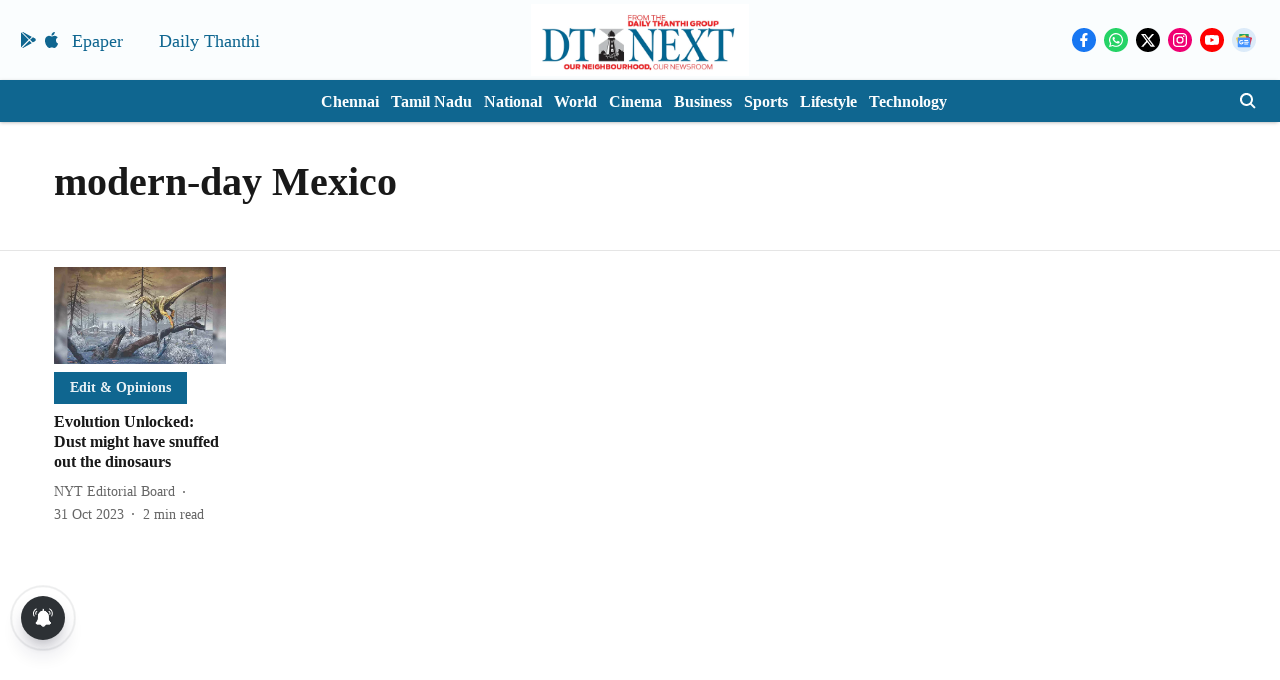

--- FILE ---
content_type: application/javascript; charset=UTF-8
request_url: https://www.dtnext.in/cdn-cgi/challenge-platform/scripts/jsd/main.js
body_size: 4573
content:
window._cf_chl_opt={uYln4:'g'};~function(r4,y,L,M,O,l,i,k){r4=G,function(x,D,rl,r3,S,B){for(rl={x:415,D:454,S:448,B:434,F:394,Q:457,a:368,j:392,P:464,v:363},r3=G,S=x();!![];)try{if(B=-parseInt(r3(rl.x))/1*(parseInt(r3(rl.D))/2)+parseInt(r3(rl.S))/3+parseInt(r3(rl.B))/4+-parseInt(r3(rl.F))/5*(-parseInt(r3(rl.Q))/6)+-parseInt(r3(rl.a))/7+parseInt(r3(rl.j))/8+-parseInt(r3(rl.P))/9*(parseInt(r3(rl.v))/10),D===B)break;else S.push(S.shift())}catch(F){S.push(S.shift())}}(z,879901),y=this||self,L=y[r4(407)],M={},M[r4(380)]='o',M[r4(371)]='s',M[r4(375)]='u',M[r4(391)]='z',M[r4(433)]='n',M[r4(441)]='I',M[r4(469)]='b',O=M,y[r4(413)]=function(x,D,S,B,rR,rZ,rY,ry,Q,j,P,Y,Z,R){if(rR={x:365,D:450,S:386,B:450,F:439,Q:377,a:406,j:439,P:377,v:406,e:389,Y:387,Z:430,R:447,T:376},rZ={x:462,D:430,S:373},rY={x:451,D:438,S:359,B:431},ry=r4,null===D||D===void 0)return B;for(Q=V(D),x[ry(rR.x)][ry(rR.D)]&&(Q=Q[ry(rR.S)](x[ry(rR.x)][ry(rR.B)](D))),Q=x[ry(rR.F)][ry(rR.Q)]&&x[ry(rR.a)]?x[ry(rR.j)][ry(rR.P)](new x[(ry(rR.v))](Q)):function(T,rL,C){for(rL=ry,T[rL(rZ.x)](),C=0;C<T[rL(rZ.D)];T[C+1]===T[C]?T[rL(rZ.S)](C+1,1):C+=1);return T}(Q),j='nAsAaAb'.split('A'),j=j[ry(rR.e)][ry(rR.Y)](j),P=0;P<Q[ry(rR.Z)];Y=Q[P],Z=I(x,D,Y),j(Z)?(R='s'===Z&&!x[ry(rR.R)](D[Y]),ry(rR.T)===S+Y?F(S+Y,Z):R||F(S+Y,D[Y])):F(S+Y,Z),P++);return B;function F(T,C,rH){rH=G,Object[rH(rY.x)][rH(rY.D)][rH(rY.S)](B,C)||(B[C]=[]),B[C][rH(rY.B)](T)}},l=r4(443)[r4(355)](';'),i=l[r4(389)][r4(387)](l),y[r4(362)]=function(x,D,rC,rt,S,B,F,Q){for(rC={x:351,D:430,S:430,B:395,F:431,Q:372},rt=r4,S=Object[rt(rC.x)](D),B=0;B<S[rt(rC.D)];B++)if(F=S[B],'f'===F&&(F='N'),x[F]){for(Q=0;Q<D[S[B]][rt(rC.S)];-1===x[F][rt(rC.B)](D[S[B]][Q])&&(i(D[S[B]][Q])||x[F][rt(rC.F)]('o.'+D[S[B]][Q])),Q++);}else x[F]=D[S[B]][rt(rC.Q)](function(j){return'o.'+j})},k=function(rw,rX,rg,rc,rp,rq,D,S,B){return rw={x:455,D:411},rX={x:370,D:370,S:431,B:416,F:467,Q:431,a:467},rg={x:430},rc={x:430,D:467,S:451,B:438,F:359,Q:359,a:468,j:431,P:431,v:468,e:370,Y:431,Z:451,R:431,T:468,C:370,n:431,W:431,c:416},rp={x:449,D:467},rq=r4,D=String[rq(rw.x)],S={'h':function(F){return F==null?'':S.g(F,6,function(Q,rh){return rh=G,rh(rp.x)[rh(rp.D)](Q)})},'g':function(F,Q,j,rb,P,Y,Z,R,T,C,W,X,J,o,s,r0,r1,r2){if(rb=rq,F==null)return'';for(Y={},Z={},R='',T=2,C=3,W=2,X=[],J=0,o=0,s=0;s<F[rb(rc.x)];s+=1)if(r0=F[rb(rc.D)](s),Object[rb(rc.S)][rb(rc.B)][rb(rc.F)](Y,r0)||(Y[r0]=C++,Z[r0]=!0),r1=R+r0,Object[rb(rc.S)][rb(rc.B)][rb(rc.Q)](Y,r1))R=r1;else{if(Object[rb(rc.S)][rb(rc.B)][rb(rc.F)](Z,R)){if(256>R[rb(rc.a)](0)){for(P=0;P<W;J<<=1,o==Q-1?(o=0,X[rb(rc.j)](j(J)),J=0):o++,P++);for(r2=R[rb(rc.a)](0),P=0;8>P;J=J<<1.03|r2&1.89,o==Q-1?(o=0,X[rb(rc.P)](j(J)),J=0):o++,r2>>=1,P++);}else{for(r2=1,P=0;P<W;J=r2|J<<1,o==Q-1?(o=0,X[rb(rc.P)](j(J)),J=0):o++,r2=0,P++);for(r2=R[rb(rc.v)](0),P=0;16>P;J=J<<1|1&r2,o==Q-1?(o=0,X[rb(rc.P)](j(J)),J=0):o++,r2>>=1,P++);}T--,T==0&&(T=Math[rb(rc.e)](2,W),W++),delete Z[R]}else for(r2=Y[R],P=0;P<W;J=J<<1.02|r2&1.83,Q-1==o?(o=0,X[rb(rc.Y)](j(J)),J=0):o++,r2>>=1,P++);R=(T--,T==0&&(T=Math[rb(rc.e)](2,W),W++),Y[r1]=C++,String(r0))}if(''!==R){if(Object[rb(rc.Z)][rb(rc.B)][rb(rc.Q)](Z,R)){if(256>R[rb(rc.v)](0)){for(P=0;P<W;J<<=1,Q-1==o?(o=0,X[rb(rc.P)](j(J)),J=0):o++,P++);for(r2=R[rb(rc.v)](0),P=0;8>P;J=J<<1|1&r2,o==Q-1?(o=0,X[rb(rc.R)](j(J)),J=0):o++,r2>>=1,P++);}else{for(r2=1,P=0;P<W;J=J<<1|r2,Q-1==o?(o=0,X[rb(rc.R)](j(J)),J=0):o++,r2=0,P++);for(r2=R[rb(rc.T)](0),P=0;16>P;J=r2&1.63|J<<1.95,o==Q-1?(o=0,X[rb(rc.R)](j(J)),J=0):o++,r2>>=1,P++);}T--,0==T&&(T=Math[rb(rc.C)](2,W),W++),delete Z[R]}else for(r2=Y[R],P=0;P<W;J=1.46&r2|J<<1,o==Q-1?(o=0,X[rb(rc.n)](j(J)),J=0):o++,r2>>=1,P++);T--,0==T&&W++}for(r2=2,P=0;P<W;J=r2&1.73|J<<1,o==Q-1?(o=0,X[rb(rc.W)](j(J)),J=0):o++,r2>>=1,P++);for(;;)if(J<<=1,Q-1==o){X[rb(rc.W)](j(J));break}else o++;return X[rb(rc.c)]('')},'j':function(F,rd,rE){return rd={x:468},rE=rq,F==null?'':''==F?null:S.i(F[rE(rg.x)],32768,function(Q,rK){return rK=rE,F[rK(rd.x)](Q)})},'i':function(F,Q,j,rM,P,Y,Z,R,T,C,W,X,J,o,s,r0,r2,r1){for(rM=rq,P=[],Y=4,Z=4,R=3,T=[],X=j(0),J=Q,o=1,C=0;3>C;P[C]=C,C+=1);for(s=0,r0=Math[rM(rX.x)](2,2),W=1;W!=r0;r1=J&X,J>>=1,J==0&&(J=Q,X=j(o++)),s|=W*(0<r1?1:0),W<<=1);switch(s){case 0:for(s=0,r0=Math[rM(rX.D)](2,8),W=1;W!=r0;r1=J&X,J>>=1,0==J&&(J=Q,X=j(o++)),s|=W*(0<r1?1:0),W<<=1);r2=D(s);break;case 1:for(s=0,r0=Math[rM(rX.D)](2,16),W=1;r0!=W;r1=X&J,J>>=1,J==0&&(J=Q,X=j(o++)),s|=W*(0<r1?1:0),W<<=1);r2=D(s);break;case 2:return''}for(C=P[3]=r2,T[rM(rX.S)](r2);;){if(o>F)return'';for(s=0,r0=Math[rM(rX.x)](2,R),W=1;W!=r0;r1=X&J,J>>=1,J==0&&(J=Q,X=j(o++)),s|=W*(0<r1?1:0),W<<=1);switch(r2=s){case 0:for(s=0,r0=Math[rM(rX.x)](2,8),W=1;W!=r0;r1=J&X,J>>=1,J==0&&(J=Q,X=j(o++)),s|=W*(0<r1?1:0),W<<=1);P[Z++]=D(s),r2=Z-1,Y--;break;case 1:for(s=0,r0=Math[rM(rX.D)](2,16),W=1;W!=r0;r1=J&X,J>>=1,J==0&&(J=Q,X=j(o++)),s|=W*(0<r1?1:0),W<<=1);P[Z++]=D(s),r2=Z-1,Y--;break;case 2:return T[rM(rX.B)]('')}if(Y==0&&(Y=Math[rM(rX.x)](2,R),R++),P[r2])r2=P[r2];else if(r2===Z)r2=C+C[rM(rX.F)](0);else return null;T[rM(rX.Q)](r2),P[Z++]=C+r2[rM(rX.a)](0),Y--,C=r2,0==Y&&(Y=Math[rM(rX.x)](2,R),R++)}}},B={},B[rq(rw.D)]=S.h,B}(),N();function f(S,B,z1,rV,F,Q,a){if(z1={x:393,D:446,S:381,B:402,F:401,Q:436,a:381,j:397,P:409,v:419,e:463,Y:397,Z:409},rV=r4,F=rV(z1.x),!S[rV(z1.D)])return;B===rV(z1.S)?(Q={},Q[rV(z1.B)]=F,Q[rV(z1.F)]=S.r,Q[rV(z1.Q)]=rV(z1.a),y[rV(z1.j)][rV(z1.P)](Q,'*')):(a={},a[rV(z1.B)]=F,a[rV(z1.F)]=S.r,a[rV(z1.Q)]=rV(z1.v),a[rV(z1.e)]=B,y[rV(z1.Y)][rV(z1.Z)](a,'*'))}function I(x,D,S,rv,rD,B){rD=(rv={x:385,D:439,S:435,B:456},r4);try{return D[S][rD(rv.x)](function(){}),'p'}catch(F){}try{if(D[S]==null)return void 0===D[S]?'u':'x'}catch(Q){return'i'}return x[rD(rv.D)][rD(rv.S)](D[S])?'a':D[S]===x[rD(rv.D)]?'C':D[S]===!0?'T':!1===D[S]?'F':(B=typeof D[S],rD(rv.B)==B?U(x,D[S])?'N':'f':O[B]||'?')}function m(rn,rA,S,B,F,Q,a){rA=(rn={x:418,D:445,S:417,B:442,F:366,Q:388,a:427,j:403,P:426,v:414,e:425,Y:364},r4);try{return S=L[rA(rn.x)](rA(rn.D)),S[rA(rn.S)]=rA(rn.B),S[rA(rn.F)]='-1',L[rA(rn.Q)][rA(rn.a)](S),B=S[rA(rn.j)],F={},F=mlwE4(B,B,'',F),F=mlwE4(B,B[rA(rn.P)]||B[rA(rn.v)],'n.',F),F=mlwE4(B,S[rA(rn.e)],'d.',F),L[rA(rn.Q)][rA(rn.Y)](S),Q={},Q.r=F,Q.e=null,Q}catch(j){return a={},a.r={},a.e=j,a}}function E(x,D,rF,rB,rf,rN,r8,S,B,F){rF={x:358,D:400,S:382,B:412,F:421,Q:460,a:379,j:382,P:404,v:354,e:446,Y:423,Z:405,R:396,T:424,C:410,n:410,W:369,c:369,d:361,g:411,X:352},rB={x:357},rf={x:356,D:356,S:381,B:378},rN={x:423},r8=r4,S=y[r8(rF.x)],console[r8(rF.D)](y[r8(rF.S)]),B=new y[(r8(rF.B))](),B[r8(rF.F)](r8(rF.Q),r8(rF.a)+y[r8(rF.j)][r8(rF.P)]+r8(rF.v)+S.r),S[r8(rF.e)]&&(B[r8(rF.Y)]=5e3,B[r8(rF.Z)]=function(r9){r9=r8,D(r9(rN.x))}),B[r8(rF.R)]=function(rr){rr=r8,B[rr(rf.x)]>=200&&B[rr(rf.D)]<300?D(rr(rf.S)):D(rr(rf.B)+B[rr(rf.D)])},B[r8(rF.T)]=function(rz){rz=r8,D(rz(rB.x))},F={'t':h(),'lhr':L[r8(rF.C)]&&L[r8(rF.n)][r8(rF.W)]?L[r8(rF.C)][r8(rF.c)]:'','api':S[r8(rF.e)]?!![]:![],'payload':x},B[r8(rF.d)](k[r8(rF.g)](JSON[r8(rF.X)](F)))}function V(x,re,rS,D){for(re={x:386,D:351,S:360},rS=r4,D=[];x!==null;D=D[rS(re.x)](Object[rS(re.D)](x)),x=Object[rS(re.S)](x));return D}function A(x,ri,r5){return ri={x:398},r5=r4,Math[r5(ri.x)]()<x}function N(z0,rs,ru,rO,x,D,S,B,F){if(z0={x:358,D:446,S:459,B:453,F:437,Q:437,a:461,j:353,P:353},rs={x:459,D:453,S:353},ru={x:383},rO=r4,x=y[rO(z0.x)],!x)return;if(!b())return;(D=![],S=x[rO(z0.D)]===!![],B=function(rU,Q){if(rU=rO,!D){if(D=!![],!b())return;Q=m(),E(Q.r,function(a){f(x,a)}),Q.e&&K(rU(ru.x),Q.e)}},L[rO(z0.S)]!==rO(z0.B))?B():y[rO(z0.F)]?L[rO(z0.Q)](rO(z0.a),B):(F=L[rO(z0.j)]||function(){},L[rO(z0.P)]=function(rI){rI=rO,F(),L[rI(rs.x)]!==rI(rs.D)&&(L[rI(rs.S)]=F,B())})}function b(rk,r7,x,D,S){return rk={x:444,D:452},r7=r4,x=3600,D=h(),S=Math[r7(rk.x)](Date[r7(rk.D)]()/1e3),S-D>x?![]:!![]}function z(z2){return z2='2049800fbYYSw,cloudflare-invisible,5jlpKNk,indexOf,onload,parent,random,/b/ov1/0.9214411365552436:1766770005:et7tW6DO8pNnJLpOmQCceIo0LCeZPN4dHjJeFd0EqSM/,log,sid,source,contentWindow,uYln4,ontimeout,Set,document,chlApiRumWidgetAgeMs,postMessage,location,yNRQ,XMLHttpRequest,mlwE4,navigator,1127498IRAvKe,join,style,createElement,error,chlApiSitekey,open,msg,timeout,onerror,contentDocument,clientInformation,appendChild,Function,jsd,length,push,chctx,number,707160rmITch,isArray,event,addEventListener,hasOwnProperty,Array,kgZMo4,bigint,display: none,_cf_chl_opt;mhsH6;xkyRk9;FTrD2;leJV9;BCMtt1;sNHpA9;GKPzo4;AdbX0;REiSI4;xriGD7;jwjCc3;agiDh2;MQCkM2;mlwE4;kuIdX1;aLEay4;cThi2,floor,iframe,api,isNaN,1617714hHzsqC,IVQZhUzuvJgbo4P8s6pW0djq-yLlMTCKnNi+9xtXeY2SOw75kDH1aAGE3BF$fRmrc,getOwnPropertyNames,prototype,now,loading,2YkPIsN,fromCharCode,function,8454324kDoekW,toString,readyState,POST,DOMContentLoaded,sort,detail,9SDZppM,/invisible/jsd,chlApiUrl,charAt,charCodeAt,boolean,gwUy0,HkTQ2,keys,stringify,onreadystatechange,/jsd/oneshot/d39f91d70ce1/0.9214411365552436:1766770005:et7tW6DO8pNnJLpOmQCceIo0LCeZPN4dHjJeFd0EqSM/,split,status,xhr-error,__CF$cv$params,call,getPrototypeOf,send,kuIdX1,2649860BrSrAf,removeChild,Object,tabIndex,TbVa1,762454PyazNo,href,pow,string,map,splice,chlApiClientVersion,undefined,d.cookie,from,http-code:,/cdn-cgi/challenge-platform/h/,object,success,_cf_chl_opt,error on cf_chl_props,[native code],catch,concat,bind,body,includes,errorInfoObject,symbol'.split(','),z=function(){return z2},z()}function K(B,F,ra,rG,Q,a,j,P,v,Y,Z,R){if(ra={x:422,D:419,S:358,B:379,F:382,Q:404,a:399,j:465,P:412,v:421,e:460,Y:423,Z:405,R:420,T:382,C:470,n:466,W:382,c:367,d:408,g:440,X:374,J:382,o:471,s:390,r0:432,r1:402,r2:429,rj:361,rP:411},rG=r4,!A(.01))return![];a=(Q={},Q[rG(ra.x)]=B,Q[rG(ra.D)]=F,Q);try{j=y[rG(ra.S)],P=rG(ra.B)+y[rG(ra.F)][rG(ra.Q)]+rG(ra.a)+j.r+rG(ra.j),v=new y[(rG(ra.P))](),v[rG(ra.v)](rG(ra.e),P),v[rG(ra.Y)]=2500,v[rG(ra.Z)]=function(){},Y={},Y[rG(ra.R)]=y[rG(ra.T)][rG(ra.C)],Y[rG(ra.n)]=y[rG(ra.W)][rG(ra.c)],Y[rG(ra.d)]=y[rG(ra.F)][rG(ra.g)],Y[rG(ra.X)]=y[rG(ra.J)][rG(ra.o)],Z=Y,R={},R[rG(ra.s)]=a,R[rG(ra.r0)]=Z,R[rG(ra.r1)]=rG(ra.r2),v[rG(ra.rj)](k[rG(ra.rP)](R))}catch(T){}}function U(x,D,rj,rx){return rj={x:428,D:451,S:458,B:359,F:395,Q:384},rx=r4,D instanceof x[rx(rj.x)]&&0<x[rx(rj.x)][rx(rj.D)][rx(rj.S)][rx(rj.B)](D)[rx(rj.F)](rx(rj.Q))}function h(rm,r6,x){return rm={x:358,D:444},r6=r4,x=y[r6(rm.x)],Math[r6(rm.D)](+atob(x.t))}function G(r,x,D){return D=z(),G=function(S,H,y){return S=S-351,y=D[S],y},G(r,x)}}()

--- FILE ---
content_type: application/javascript; charset=utf-8
request_url: https://fundingchoicesmessages.google.com/f/AGSKWxW6yMN_h8Gss1SzPMspOSNRm78OFz2YPiBhk_gYM5AApPbStTgwFHOHJsK1lqf9PQUDQ1EjOhCDnnNYQOsEoRevaMGrZTP5YlDiGfLCPdED7bGgMfuPQV1XK0oIik_h_u2j_TvJk1cJ0ZYXEuqmHI1WpofQ_hKbEKAwyEVwP9IwXbFv6VB7eRyGjt3P/_/aff.htm/adframe120x240.-pagead-id.-ad-300x600--adskin.
body_size: -1287
content:
window['d757336f-f2a2-44b6-97b8-7b4c5fb3ca7d'] = true;